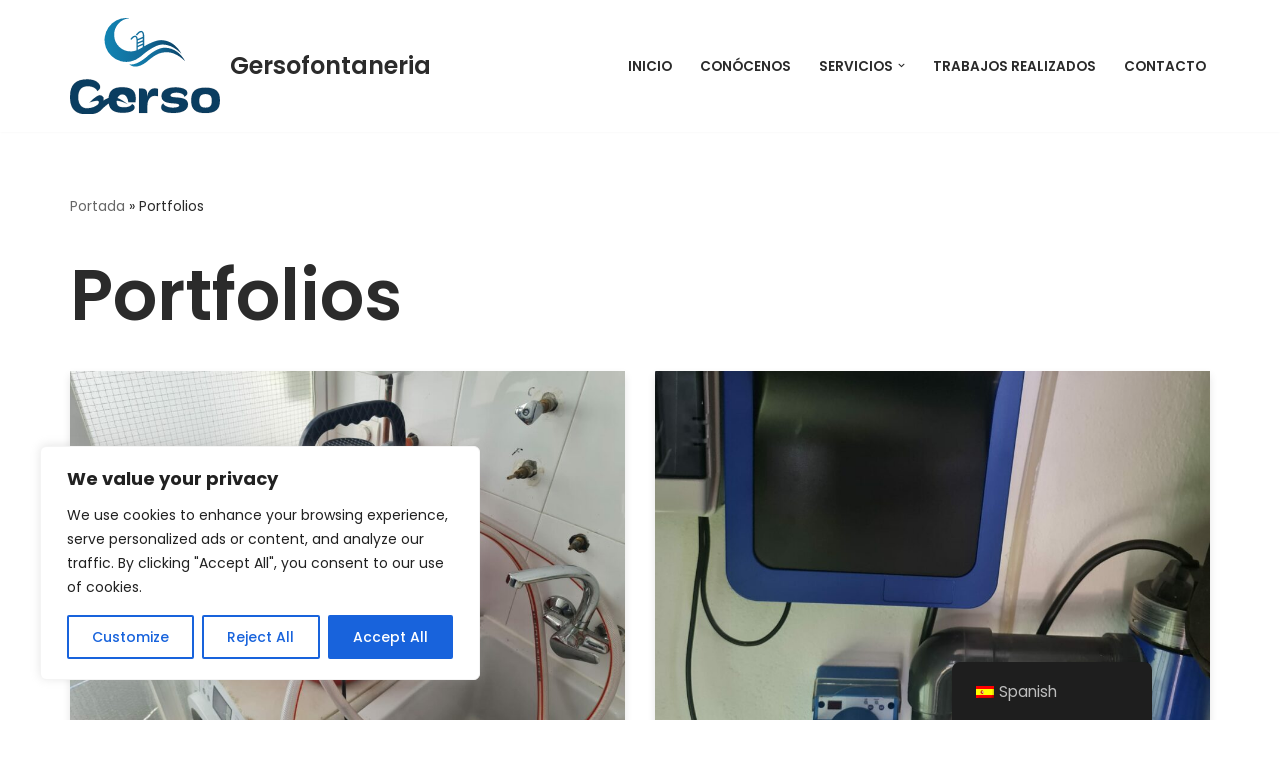

--- FILE ---
content_type: text/css
request_url: https://gersofontaneria.es/wp-content/uploads/elementor/css/post-139.css?ver=1769496781
body_size: 1146
content:
.elementor-139 .elementor-element.elementor-element-9066ba3{transition:background 0.3s, border 0.3s, border-radius 0.3s, box-shadow 0.3s;}.elementor-139 .elementor-element.elementor-element-9066ba3 > .elementor-background-overlay{transition:background 0.3s, border-radius 0.3s, opacity 0.3s;}.elementor-139 .elementor-element.elementor-element-c89d73d{--spacer-size:50px;}.elementor-139 .elementor-element.elementor-element-feaa0b8:not(.elementor-motion-effects-element-type-background), .elementor-139 .elementor-element.elementor-element-feaa0b8 > .elementor-motion-effects-container > .elementor-motion-effects-layer{background-color:var( --e-global-color-nvsitebg );}.elementor-139 .elementor-element.elementor-element-feaa0b8{transition:background 0.3s, border 0.3s, border-radius 0.3s, box-shadow 0.3s;padding:30px 15px 30px 15px;}.elementor-139 .elementor-element.elementor-element-feaa0b8 > .elementor-background-overlay{transition:background 0.3s, border-radius 0.3s, opacity 0.3s;}.elementor-widget-image .widget-image-caption{color:var( --e-global-color-text );font-family:var( --e-global-typography-text-font-family ), Sans-serif;font-weight:var( --e-global-typography-text-font-weight );}.elementor-widget-text-editor{font-family:var( --e-global-typography-text-font-family ), Sans-serif;font-weight:var( --e-global-typography-text-font-weight );color:var( --e-global-color-text );}.elementor-widget-text-editor.elementor-drop-cap-view-stacked .elementor-drop-cap{background-color:var( --e-global-color-primary );}.elementor-widget-text-editor.elementor-drop-cap-view-framed .elementor-drop-cap, .elementor-widget-text-editor.elementor-drop-cap-view-default .elementor-drop-cap{color:var( --e-global-color-primary );border-color:var( --e-global-color-primary );}.elementor-139 .elementor-element.elementor-element-97e6298{text-align:center;color:var( --e-global-color-secondary );}.elementor-139 .elementor-element.elementor-element-2ffe034:not(.elementor-motion-effects-element-type-background), .elementor-139 .elementor-element.elementor-element-2ffe034 > .elementor-motion-effects-container > .elementor-motion-effects-layer{background-color:var( --e-global-color-primary );}.elementor-139 .elementor-element.elementor-element-2ffe034{transition:background 0.3s, border 0.3s, border-radius 0.3s, box-shadow 0.3s;padding:30px 15px 30px 15px;}.elementor-139 .elementor-element.elementor-element-2ffe034 > .elementor-background-overlay{transition:background 0.3s, border-radius 0.3s, opacity 0.3s;}.elementor-139 .elementor-element.elementor-element-edf7a2e > .elementor-widget-container{padding:1px 24px 1px 24px;}.elementor-widget-heading .elementor-heading-title{font-family:var( --e-global-typography-primary-font-family ), Sans-serif;font-weight:var( --e-global-typography-primary-font-weight );color:var( --e-global-color-primary );}.elementor-139 .elementor-element.elementor-element-ca26e39 .elementor-heading-title{font-family:"Poppins", Sans-serif;font-weight:400;color:var( --e-global-color-nvlightbg );}.elementor-widget-navigation-menu .menu-item a.hfe-menu-item.elementor-button{background-color:var( --e-global-color-accent );font-family:var( --e-global-typography-accent-font-family ), Sans-serif;font-weight:var( --e-global-typography-accent-font-weight );}.elementor-widget-navigation-menu .menu-item a.hfe-menu-item.elementor-button:hover{background-color:var( --e-global-color-accent );}.elementor-widget-navigation-menu a.hfe-menu-item, .elementor-widget-navigation-menu a.hfe-sub-menu-item{font-family:var( --e-global-typography-primary-font-family ), Sans-serif;font-weight:var( --e-global-typography-primary-font-weight );}.elementor-widget-navigation-menu .menu-item a.hfe-menu-item, .elementor-widget-navigation-menu .sub-menu a.hfe-sub-menu-item{color:var( --e-global-color-text );}.elementor-widget-navigation-menu .menu-item a.hfe-menu-item:hover,
								.elementor-widget-navigation-menu .sub-menu a.hfe-sub-menu-item:hover,
								.elementor-widget-navigation-menu .menu-item.current-menu-item a.hfe-menu-item,
								.elementor-widget-navigation-menu .menu-item a.hfe-menu-item.highlighted,
								.elementor-widget-navigation-menu .menu-item a.hfe-menu-item:focus{color:var( --e-global-color-accent );}.elementor-widget-navigation-menu .hfe-nav-menu-layout:not(.hfe-pointer__framed) .menu-item.parent a.hfe-menu-item:before,
								.elementor-widget-navigation-menu .hfe-nav-menu-layout:not(.hfe-pointer__framed) .menu-item.parent a.hfe-menu-item:after{background-color:var( --e-global-color-accent );}.elementor-widget-navigation-menu .hfe-nav-menu-layout:not(.hfe-pointer__framed) .menu-item.parent .sub-menu .hfe-has-submenu-container a:after{background-color:var( --e-global-color-accent );}.elementor-widget-navigation-menu .hfe-pointer__framed .menu-item.parent a.hfe-menu-item:before,
								.elementor-widget-navigation-menu .hfe-pointer__framed .menu-item.parent a.hfe-menu-item:after{border-color:var( --e-global-color-accent );}
							.elementor-widget-navigation-menu .sub-menu li a.hfe-sub-menu-item,
							.elementor-widget-navigation-menu nav.hfe-dropdown li a.hfe-sub-menu-item,
							.elementor-widget-navigation-menu nav.hfe-dropdown li a.hfe-menu-item,
							.elementor-widget-navigation-menu nav.hfe-dropdown-expandible li a.hfe-menu-item,
							.elementor-widget-navigation-menu nav.hfe-dropdown-expandible li a.hfe-sub-menu-item{font-family:var( --e-global-typography-accent-font-family ), Sans-serif;font-weight:var( --e-global-typography-accent-font-weight );}.elementor-139 .elementor-element.elementor-element-275a83a .menu-item a.hfe-menu-item{padding-left:10px;padding-right:10px;}.elementor-139 .elementor-element.elementor-element-275a83a .menu-item a.hfe-sub-menu-item{padding-left:calc( 10px + 20px );padding-right:10px;}.elementor-139 .elementor-element.elementor-element-275a83a .hfe-nav-menu__layout-vertical .menu-item ul ul a.hfe-sub-menu-item{padding-left:calc( 10px + 40px );padding-right:10px;}.elementor-139 .elementor-element.elementor-element-275a83a .hfe-nav-menu__layout-vertical .menu-item ul ul ul a.hfe-sub-menu-item{padding-left:calc( 10px + 60px );padding-right:10px;}.elementor-139 .elementor-element.elementor-element-275a83a .hfe-nav-menu__layout-vertical .menu-item ul ul ul ul a.hfe-sub-menu-item{padding-left:calc( 10px + 80px );padding-right:10px;}.elementor-139 .elementor-element.elementor-element-275a83a .menu-item a.hfe-menu-item, .elementor-139 .elementor-element.elementor-element-275a83a .menu-item a.hfe-sub-menu-item{padding-top:10px;padding-bottom:10px;}.elementor-139 .elementor-element.elementor-element-275a83a .sub-menu a.hfe-sub-menu-item,
						 .elementor-139 .elementor-element.elementor-element-275a83a nav.hfe-dropdown li a.hfe-menu-item,
						 .elementor-139 .elementor-element.elementor-element-275a83a nav.hfe-dropdown li a.hfe-sub-menu-item,
						 .elementor-139 .elementor-element.elementor-element-275a83a nav.hfe-dropdown-expandible li a.hfe-menu-item,
						 .elementor-139 .elementor-element.elementor-element-275a83a nav.hfe-dropdown-expandible li a.hfe-sub-menu-item{padding-top:15px;padding-bottom:15px;}.elementor-139 .elementor-element.elementor-element-275a83a .hfe-nav-menu__toggle{margin:0 auto;}.elementor-139 .elementor-element.elementor-element-275a83a a.hfe-menu-item, .elementor-139 .elementor-element.elementor-element-275a83a a.hfe-sub-menu-item{font-family:"Poppins", Sans-serif;font-weight:400;}.elementor-139 .elementor-element.elementor-element-275a83a .menu-item a.hfe-menu-item, .elementor-139 .elementor-element.elementor-element-275a83a .sub-menu a.hfe-sub-menu-item{color:var( --e-global-color-nvlightbg );}.elementor-139 .elementor-element.elementor-element-275a83a .menu-item a.hfe-menu-item:hover,
								.elementor-139 .elementor-element.elementor-element-275a83a .sub-menu a.hfe-sub-menu-item:hover,
								.elementor-139 .elementor-element.elementor-element-275a83a .menu-item.current-menu-item a.hfe-menu-item,
								.elementor-139 .elementor-element.elementor-element-275a83a .menu-item a.hfe-menu-item.highlighted,
								.elementor-139 .elementor-element.elementor-element-275a83a .menu-item a.hfe-menu-item:focus{color:var( --e-global-color-nvsitebg );}.elementor-139 .elementor-element.elementor-element-275a83a .sub-menu,
								.elementor-139 .elementor-element.elementor-element-275a83a nav.hfe-dropdown,
								.elementor-139 .elementor-element.elementor-element-275a83a nav.hfe-dropdown-expandible,
								.elementor-139 .elementor-element.elementor-element-275a83a nav.hfe-dropdown .menu-item a.hfe-menu-item,
								.elementor-139 .elementor-element.elementor-element-275a83a nav.hfe-dropdown .menu-item a.hfe-sub-menu-item{background-color:#0E5F97;}.elementor-139 .elementor-element.elementor-element-275a83a .sub-menu li.menu-item:not(:last-child),
						.elementor-139 .elementor-element.elementor-element-275a83a nav.hfe-dropdown li.menu-item:not(:last-child),
						.elementor-139 .elementor-element.elementor-element-275a83a nav.hfe-dropdown-expandible li.menu-item:not(:last-child){border-bottom-style:solid;border-bottom-color:#c4c4c4;border-bottom-width:1px;}.elementor-139 .elementor-element.elementor-element-a1495e3{--grid-template-columns:repeat(0, auto);--icon-size:16px;--grid-column-gap:7px;--grid-row-gap:0px;}.elementor-139 .elementor-element.elementor-element-a1495e3 .elementor-widget-container{text-align:left;}.elementor-139 .elementor-element.elementor-element-a1495e3 > .elementor-widget-container{padding:0px 8px 0px 0px;}.elementor-139 .elementor-element.elementor-element-fd5aeac .elementor-heading-title{font-family:"Poppins", Sans-serif;font-weight:400;color:var( --e-global-color-nvsitebg );}.elementor-139 .elementor-element.elementor-element-1e66b41 .menu-item a.hfe-menu-item{padding-left:10px;padding-right:10px;}.elementor-139 .elementor-element.elementor-element-1e66b41 .menu-item a.hfe-sub-menu-item{padding-left:calc( 10px + 20px );padding-right:10px;}.elementor-139 .elementor-element.elementor-element-1e66b41 .hfe-nav-menu__layout-vertical .menu-item ul ul a.hfe-sub-menu-item{padding-left:calc( 10px + 40px );padding-right:10px;}.elementor-139 .elementor-element.elementor-element-1e66b41 .hfe-nav-menu__layout-vertical .menu-item ul ul ul a.hfe-sub-menu-item{padding-left:calc( 10px + 60px );padding-right:10px;}.elementor-139 .elementor-element.elementor-element-1e66b41 .hfe-nav-menu__layout-vertical .menu-item ul ul ul ul a.hfe-sub-menu-item{padding-left:calc( 10px + 80px );padding-right:10px;}.elementor-139 .elementor-element.elementor-element-1e66b41 .menu-item a.hfe-menu-item, .elementor-139 .elementor-element.elementor-element-1e66b41 .menu-item a.hfe-sub-menu-item{padding-top:10px;padding-bottom:10px;}.elementor-139 .elementor-element.elementor-element-1e66b41 ul.sub-menu{width:220px;}.elementor-139 .elementor-element.elementor-element-1e66b41 .sub-menu a.hfe-sub-menu-item,
						 .elementor-139 .elementor-element.elementor-element-1e66b41 nav.hfe-dropdown li a.hfe-menu-item,
						 .elementor-139 .elementor-element.elementor-element-1e66b41 nav.hfe-dropdown li a.hfe-sub-menu-item,
						 .elementor-139 .elementor-element.elementor-element-1e66b41 nav.hfe-dropdown-expandible li a.hfe-menu-item,
						 .elementor-139 .elementor-element.elementor-element-1e66b41 nav.hfe-dropdown-expandible li a.hfe-sub-menu-item{padding-top:15px;padding-bottom:15px;}.elementor-139 .elementor-element.elementor-element-1e66b41 .hfe-nav-menu__toggle{margin:0 auto;}.elementor-139 .elementor-element.elementor-element-1e66b41 a.hfe-menu-item, .elementor-139 .elementor-element.elementor-element-1e66b41 a.hfe-sub-menu-item{font-family:"Poppins", Sans-serif;font-weight:400;}.elementor-139 .elementor-element.elementor-element-1e66b41 .menu-item a.hfe-menu-item, .elementor-139 .elementor-element.elementor-element-1e66b41 .sub-menu a.hfe-sub-menu-item{color:var( --e-global-color-nvlightbg );}.elementor-139 .elementor-element.elementor-element-1e66b41 .menu-item a.hfe-menu-item:hover,
								.elementor-139 .elementor-element.elementor-element-1e66b41 .sub-menu a.hfe-sub-menu-item:hover,
								.elementor-139 .elementor-element.elementor-element-1e66b41 .menu-item.current-menu-item a.hfe-menu-item,
								.elementor-139 .elementor-element.elementor-element-1e66b41 .menu-item a.hfe-menu-item.highlighted,
								.elementor-139 .elementor-element.elementor-element-1e66b41 .menu-item a.hfe-menu-item:focus{color:var( --e-global-color-nvsitebg );}.elementor-139 .elementor-element.elementor-element-1e66b41 .sub-menu,
								.elementor-139 .elementor-element.elementor-element-1e66b41 nav.hfe-dropdown,
								.elementor-139 .elementor-element.elementor-element-1e66b41 nav.hfe-dropdown-expandible,
								.elementor-139 .elementor-element.elementor-element-1e66b41 nav.hfe-dropdown .menu-item a.hfe-menu-item,
								.elementor-139 .elementor-element.elementor-element-1e66b41 nav.hfe-dropdown .menu-item a.hfe-sub-menu-item{background-color:#fff;}.elementor-139 .elementor-element.elementor-element-1e66b41 .sub-menu li.menu-item:not(:last-child),
						.elementor-139 .elementor-element.elementor-element-1e66b41 nav.hfe-dropdown li.menu-item:not(:last-child),
						.elementor-139 .elementor-element.elementor-element-1e66b41 nav.hfe-dropdown-expandible li.menu-item:not(:last-child){border-bottom-style:solid;border-bottom-color:#c4c4c4;border-bottom-width:1px;}.elementor-139 .elementor-element.elementor-element-4f91264 .elementor-heading-title{font-family:"Poppins", Sans-serif;font-weight:400;color:var( --e-global-color-nvsitebg );}.elementor-139 .elementor-element.elementor-element-d6c7919 .menu-item a.hfe-menu-item{padding-left:10px;padding-right:10px;}.elementor-139 .elementor-element.elementor-element-d6c7919 .menu-item a.hfe-sub-menu-item{padding-left:calc( 10px + 20px );padding-right:10px;}.elementor-139 .elementor-element.elementor-element-d6c7919 .hfe-nav-menu__layout-vertical .menu-item ul ul a.hfe-sub-menu-item{padding-left:calc( 10px + 40px );padding-right:10px;}.elementor-139 .elementor-element.elementor-element-d6c7919 .hfe-nav-menu__layout-vertical .menu-item ul ul ul a.hfe-sub-menu-item{padding-left:calc( 10px + 60px );padding-right:10px;}.elementor-139 .elementor-element.elementor-element-d6c7919 .hfe-nav-menu__layout-vertical .menu-item ul ul ul ul a.hfe-sub-menu-item{padding-left:calc( 10px + 80px );padding-right:10px;}.elementor-139 .elementor-element.elementor-element-d6c7919 .menu-item a.hfe-menu-item, .elementor-139 .elementor-element.elementor-element-d6c7919 .menu-item a.hfe-sub-menu-item{padding-top:10px;padding-bottom:10px;}.elementor-139 .elementor-element.elementor-element-d6c7919 ul.sub-menu{width:220px;}.elementor-139 .elementor-element.elementor-element-d6c7919 .sub-menu a.hfe-sub-menu-item,
						 .elementor-139 .elementor-element.elementor-element-d6c7919 nav.hfe-dropdown li a.hfe-menu-item,
						 .elementor-139 .elementor-element.elementor-element-d6c7919 nav.hfe-dropdown li a.hfe-sub-menu-item,
						 .elementor-139 .elementor-element.elementor-element-d6c7919 nav.hfe-dropdown-expandible li a.hfe-menu-item,
						 .elementor-139 .elementor-element.elementor-element-d6c7919 nav.hfe-dropdown-expandible li a.hfe-sub-menu-item{padding-top:15px;padding-bottom:15px;}.elementor-139 .elementor-element.elementor-element-d6c7919 .hfe-nav-menu__toggle{margin:0 auto;}.elementor-139 .elementor-element.elementor-element-d6c7919 a.hfe-menu-item, .elementor-139 .elementor-element.elementor-element-d6c7919 a.hfe-sub-menu-item{font-family:"Poppins", Sans-serif;font-weight:400;}.elementor-139 .elementor-element.elementor-element-d6c7919 .menu-item a.hfe-menu-item, .elementor-139 .elementor-element.elementor-element-d6c7919 .sub-menu a.hfe-sub-menu-item{color:var( --e-global-color-nvlightbg );}.elementor-139 .elementor-element.elementor-element-d6c7919 .menu-item a.hfe-menu-item:hover,
								.elementor-139 .elementor-element.elementor-element-d6c7919 .sub-menu a.hfe-sub-menu-item:hover,
								.elementor-139 .elementor-element.elementor-element-d6c7919 .menu-item.current-menu-item a.hfe-menu-item,
								.elementor-139 .elementor-element.elementor-element-d6c7919 .menu-item a.hfe-menu-item.highlighted,
								.elementor-139 .elementor-element.elementor-element-d6c7919 .menu-item a.hfe-menu-item:focus{color:var( --e-global-color-nvsitebg );}.elementor-139 .elementor-element.elementor-element-d6c7919 .sub-menu,
								.elementor-139 .elementor-element.elementor-element-d6c7919 nav.hfe-dropdown,
								.elementor-139 .elementor-element.elementor-element-d6c7919 nav.hfe-dropdown-expandible,
								.elementor-139 .elementor-element.elementor-element-d6c7919 nav.hfe-dropdown .menu-item a.hfe-menu-item,
								.elementor-139 .elementor-element.elementor-element-d6c7919 nav.hfe-dropdown .menu-item a.hfe-sub-menu-item{background-color:#fff;}.elementor-139 .elementor-element.elementor-element-d6c7919 .sub-menu li.menu-item:not(:last-child),
						.elementor-139 .elementor-element.elementor-element-d6c7919 nav.hfe-dropdown li.menu-item:not(:last-child),
						.elementor-139 .elementor-element.elementor-element-d6c7919 nav.hfe-dropdown-expandible li.menu-item:not(:last-child){border-bottom-style:solid;border-bottom-color:#c4c4c4;border-bottom-width:1px;}.elementor-139 .elementor-element.elementor-element-ae5bcfd:not(.elementor-motion-effects-element-type-background), .elementor-139 .elementor-element.elementor-element-ae5bcfd > .elementor-motion-effects-container > .elementor-motion-effects-layer{background-color:var( --e-global-color-primary );}.elementor-139 .elementor-element.elementor-element-ae5bcfd{transition:background 0.3s, border 0.3s, border-radius 0.3s, box-shadow 0.3s;padding:30px 15px 30px 15px;}.elementor-139 .elementor-element.elementor-element-ae5bcfd > .elementor-background-overlay{transition:background 0.3s, border-radius 0.3s, opacity 0.3s;}.elementor-widget-copyright .hfe-copyright-wrapper a, .elementor-widget-copyright .hfe-copyright-wrapper{color:var( --e-global-color-text );}.elementor-widget-copyright .hfe-copyright-wrapper, .elementor-widget-copyright .hfe-copyright-wrapper a{font-family:var( --e-global-typography-text-font-family ), Sans-serif;font-weight:var( --e-global-typography-text-font-weight );}.elementor-139 .elementor-element.elementor-element-81ae6ca .hfe-copyright-wrapper{text-align:left;}.elementor-139 .elementor-element.elementor-element-81ae6ca .hfe-copyright-wrapper a, .elementor-139 .elementor-element.elementor-element-81ae6ca .hfe-copyright-wrapper{color:var( --e-global-color-nvlightbg );}.elementor-139 .elementor-element.elementor-element-81ae6ca .hfe-copyright-wrapper, .elementor-139 .elementor-element.elementor-element-81ae6ca .hfe-copyright-wrapper a{font-family:"Poppins", Sans-serif;font-size:14px;font-weight:400;}.elementor-139 .elementor-element.elementor-element-7ac0324 .hfe-copyright-wrapper{text-align:right;}.elementor-139 .elementor-element.elementor-element-7ac0324 .hfe-copyright-wrapper a, .elementor-139 .elementor-element.elementor-element-7ac0324 .hfe-copyright-wrapper{color:var( --e-global-color-nvlightbg );}.elementor-139 .elementor-element.elementor-element-7ac0324 .hfe-copyright-wrapper, .elementor-139 .elementor-element.elementor-element-7ac0324 .hfe-copyright-wrapper a{font-family:"Poppins", Sans-serif;font-size:14px;font-weight:400;}@media(max-width:767px){.elementor-139 .elementor-element.elementor-element-a1495e3 .elementor-widget-container{text-align:center;}.elementor-139 .elementor-element.elementor-element-a1495e3{--icon-size:17px;}}@media(min-width:768px){.elementor-139 .elementor-element.elementor-element-d04d582{width:32.982%;}.elementor-139 .elementor-element.elementor-element-6776c89{width:22.61%;}.elementor-139 .elementor-element.elementor-element-8699463{width:25.336%;}.elementor-139 .elementor-element.elementor-element-c49afd4{width:19.023%;}}

--- FILE ---
content_type: image/svg+xml
request_url: https://gersofontaneria.es/wp-content/uploads/2023/02/LOGO-VECTORIAL-1.svg
body_size: 3889
content:
<svg id="Capa_1" data-name="Capa 1" xmlns="http://www.w3.org/2000/svg" xmlns:xlink="http://www.w3.org/1999/xlink" viewBox="0 0 592.62 377.51"><defs><style>.cls-1{fill:url(#Nueva_muestra_de_degradado_2);}.cls-2{fill:url(#Nueva_muestra_de_degradado_2-2);}.cls-3{fill:url(#Nueva_muestra_de_degradado_2-3);}.cls-4{fill:#0a3d60;stroke:#000;stroke-miterlimit:10;stroke-width:0.36px;}</style><linearGradient id="Nueva_muestra_de_degradado_2" x1="294.2" y1="169.71" x2="598.14" y2="169.71" gradientUnits="userSpaceOnUse"><stop offset="0" stop-color="#1184b3"/><stop offset="0.51" stop-color="#126b99"/><stop offset="1" stop-color="#0a3d60"/></linearGradient><linearGradient id="Nueva_muestra_de_degradado_2-2" x1="390.74" y1="237.07" x2="613.22" y2="237.07" xlink:href="#Nueva_muestra_de_degradado_2"/><linearGradient id="Nueva_muestra_de_degradado_2-3" x1="390.48" y1="263.88" x2="390.74" y2="263.88" xlink:href="#Nueva_muestra_de_degradado_2"/></defs><path class="cls-1" d="M434.78,235.94c2-1.62,4.11-3.06,5.9-4.83,3.46-2.46,6.71-5.38,10.14-8.19,19.27-15.79,45.85-31.63,63.52-34.42,45.36-7.15,83.8,36.07,83.8,36.07-17.68-31.82-43.61-52.56-79.44-54.21-19.12-.89-47.08,12.52-68.09,24.2V155.42c0-2.91-.23-10.13-2.33-14.15-2.91-5.58-6.74-6.94-9.43-7.11-9.88-.58-20,13.63-21.08,15.25l4.42,3.05c3.57-5.18,11.2-13.24,16.33-12.94.72,0,2.89.17,5,4.24,1.27,2.42,1.72,7.8,1.72,11.66v2L425,166a21.13,21.13,0,0,0-1.76-6.82c-2.63-5-6.11-6.27-8.56-6.42-8.79-.54-17.8,12.09-18.79,13.53l4.41,3c3.1-4.48,9.66-11.51,14.06-11.21.58,0,2.35.14,4.12,3.54.9,1.71,1.47,5.67,1.47,10.09v38.64a64.56,64.56,0,0,1-18.59,4.15c-1.65,0-3.22.06-4.68.06a64.94,64.94,0,0,1-4.38-129.73l1.07-.07-1.06-.15a86.86,86.86,0,0,0-12.24-.87,85.94,85.94,0,1,0,54.67,152.14Zm-9.43-51,19.9-8.48v7.1l-19.9,8.48Zm19.9-21.73v7.42l-19.9,8.48v-7.42Zm-19.95,45.4.05-11.3-.37.75,20.27-8.67v8.18c-2,1.13-3.89,2.24-5.69,3.29-4,2.34-7.55,4.26-10.46,5.91" transform="translate(-157.4 -83.8)"/><path class="cls-2" d="M533.79,200.11c-33.83-1.55-74.37,36.54-74.37,36.54S416,274.1,390.74,264c30.41,29.19,76.34-14.39,76.34-14.39,33.24-26.63,44.68-28.56,62.35-31.35,45.35-7.16,83.79,36.07,83.79,36.07C595.54,222.51,569.61,201.76,533.79,200.11Z" transform="translate(-157.4 -83.8)"/><path class="cls-3" d="M390.71,264h0a3.07,3.07,0,0,1-.26-.25Z" transform="translate(-157.4 -83.8)"/><path class="cls-4" d="M279.77,444.61s14.64-15.53,30.7-26.51c3.9,25.78,20.84,36.61,56,36.61,27.67,0,46.3-7.69,46.3-21.33,0-6.14-5-10.37-9.8-12.87-5.57,9.22-15.37,12.87-32.85,12.87-17.67,0-27.66-5.57-28.62-20.17v-.64a41.26,41.26,0,0,1,.4-5.22c19.75,1.12,42,13.18,42,13.18s-18.35-15.56-39-23.71c3.74-8.18,10.43-14.17,19.41-14.17,14.17,0,22.07,15.47,23.46,30.4,0,.05,0,.11,0,.16h28a100.61,100.61,0,0,0,1.34-13.44c0-27.67-11.53-45-53.41-45-35.29,0-51.32,12.69-53.82,41.71a95.18,95.18,0,0,0-20.82,10.81c1.16-6.3,1.4-11.53-.17-13.86-5.56-8.24-15.14-7.09-15.14-7.09-5.66-.29-20.24,11-20.24,11-6,4-19.43,17.75-19.43,17.75s4.79-3.44,24.53-7.09,11.93,11.84,9,14.66-12.45,7.68-16.57,9.72a79,79,0,0,1-27.09,4.9c-20,0-34.2-15.37-34.2-42.84,0-32.28,15.76-43.62,38.24-43.62,23.24,0,35.54,12.3,37.46,19,4.8-3.07,11.14-8.06,11.14-15.56,0-14-16.9-30.54-50.53-30.54-46.49,0-68.58,20.74-68.58,69,0,44.57,18.63,68.39,68.58,68.39C251.14,461.13,268.43,455.94,279.77,444.61Z" transform="translate(-157.4 -83.8)"/><path class="cls-4" d="M463.05,425.88c0-21.7,11.53-34.19,22.29-36.5,6.15-1.53,13.45-1,19.4.58V361A41.46,41.46,0,0,0,493.22,359c-17.1,0-26.33,10.76-31.13,30.93V379.2c0-12.49-7.11-19.21-19.21-19.21H430.39v96.06h32.66Z" transform="translate(-157.4 -83.8)"/><path class="cls-4" d="M562.54,434.73c-12.1,0-33.42-4.61-36.88-17.1a20.35,20.35,0,0,0-8.26,15.75c0,21.52,36.69,22.1,50.52,22.1,28.63,0,55.72-9.22,55.72-33.43,0-39-69.36-19.4-69.36-35.16,0-6.91,9.61-11.14,24.79-11.14,14.6,0,30.93,6.92,29.78,16.33,6.91-3.65,12.29-8.07,12.29-14.79,0-19.6-35.54-22.1-48-22.1-28.62,0-54.18,10-54.18,34,0,40.92,69.94,20.55,69.94,36.5C588.87,434,571.38,434.73,562.54,434.73Z" transform="translate(-157.4 -83.8)"/><path class="cls-4" d="M692.2,455.86c41.12,0,57.64-14.79,57.64-49.57,0-35-16.52-50-57.64-50-40.34,0-55.9,15.37-55.9,50C636.3,441.07,651.86,455.86,692.2,455.86Zm.39-74.35c18.25,0,25.36,7.69,25.36,26.71,0,18.44-7.11,26.51-25.36,26.51-17.68,0-24.59-8.07-24.59-26.51C668,389.2,674.91,381.51,692.59,381.51Z" transform="translate(-157.4 -83.8)"/></svg>